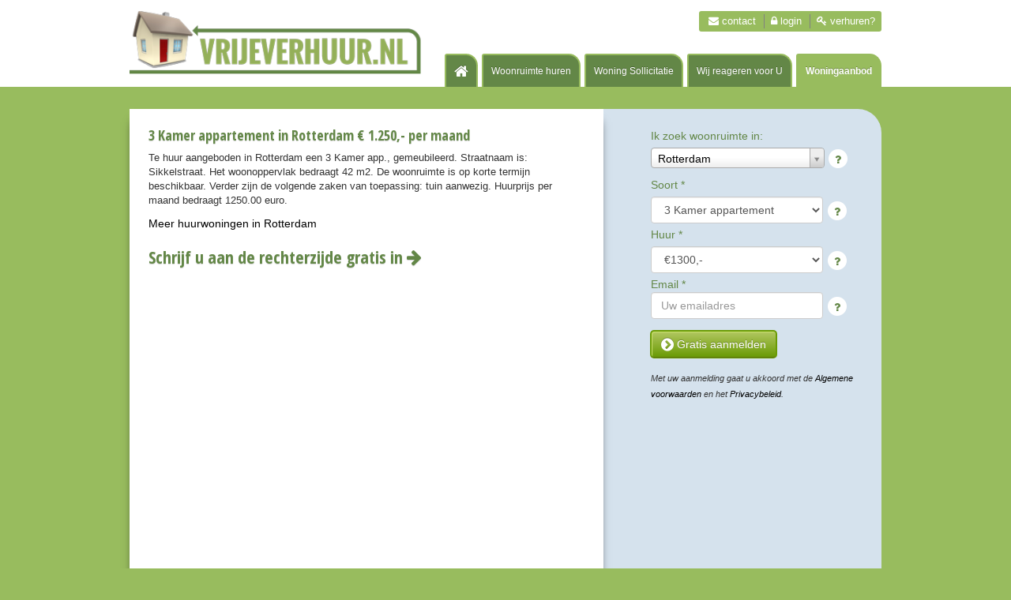

--- FILE ---
content_type: text/html; charset=UTF-8
request_url: https://www.vrijeverhuur.nl/woningaanbod/367398/3_kamer_appartement_in_rotterdam-ead53
body_size: 4844
content:
<!DOCTYPE html>
<html xmlns="http://www.w3.org/1999/xhtml">
<head>
	<meta http-equiv="Content-Type" content="text/html; charset=UTF-8" />
	<link rel="stylesheet" type="text/css" href="/assets/947cde8e/select2.min.css" />
<script type="text/javascript" src="/assets/ac2f7fd0/jquery.min.js"></script>
<script type="text/javascript" src="/assets/ac2f7fd0/jquery.yiiactiveform.js"></script>
<script type="text/javascript" src="/assets/947cde8e/select2.min.js"></script>
<script type="text/javascript" src="/assets/947cde8e/select2_locale_nl.js"></script>
<title>3 Kamer appartement in Rotterdam € 1.250,- per maand</title>
	<meta name="description" content="Verhuurders zoeken Huurders! Stop zoeken, geen bemiddelingskosten. Schrijf nu gratis in.">
	<meta name="google-site-verification" content="0ul2v59z5FWWrICBc9IMEl_Umq4rSGGfn1Gf5Ta66CE">
	
	<link href='//fonts.googleapis.com/css?family=Open+Sans+Condensed:300,700' rel='stylesheet' type='text/css'>
	<link href="//maxcdn.bootstrapcdn.com/bootstrap/3.3.1/css/bootstrap.min.css" rel="stylesheet">
	<link href="//maxcdn.bootstrapcdn.com/font-awesome/4.2.0/css/font-awesome.min.css" rel="stylesheet">
	<link rel="stylesheet" type="text/css" href="/css/style.css" />
	
	<script type="text/javascript" src="//maxcdn.bootstrapcdn.com/bootstrap/3.3.1/js/bootstrap.min.js"></script>
	<script src="/js/bootstrap.confirmation.js" type="text/javascript"></script>
	<script src="/js/modernizr.js" type="text/javascript"></script>
	<script src="/js/jquery.slides.min.js" type="text/javascript"></script>
	<!-- Google Tag Manager -->
<script>(function(w,d,s,l,i){w[l]=w[l]||[];w[l].push({'gtm.start':
new Date().getTime(),event:'gtm.js'});var f=d.getElementsByTagName(s)[0],
j=d.createElement(s),dl=l!='dataLayer'?'&l='+l:'';j.async=true;j.src=
'https://www.googletagmanager.com/gtm.js?id='+i+dl;f.parentNode.insertBefore(j,f);
})(window,document,'script','dataLayer','GTM-53NMXB3');</script>
<!-- End Google Tag Manager -->
</head>
<body class="">
<!-- Google Tag Manager (noscript) -->
<noscript><iframe src="https://www.googletagmanager.com/ns.html?id=GTM-53NMXB3"
height="0" width="0" style="display:none;visibility:hidden"></iframe></noscript>
<!-- End Google Tag Manager (noscript) -->
<div id="topper">
	<div style="width:980px; position:relative; margin:auto; text-align:left; padding:14px 14px 0; "><a href="/"><img src="/images/vrijeverhuur.png" alt="Vrijeverhuur.nl" style="margin:0px 0px 8px 0px;" width="380" /></a>
	<div style="position:absolute; bottom: 0px; right:14px;" id='tab'>
		<ul>
			<li  style=" "><a href="/" style="font-size:19px; "><i  class="fa fa-home"></i></a> </li>
					<li ><a href="/huren/">Woonruimte huren</a></li>
			<li ><a href="/woning-sollicitatie/">Woning Sollicitatie</a></li>
			<li ><a href="/wij-reageren-voor-u/">Wij reageren voor U</a> </li>
			<li class="active"><a href="/woningaanbod/">Woningaanbod</a> </li>
		</ul>
	</div>
	<div style="float:right; ">
	<div id="menu">
	<ul class="menu">
		<li><a href="/contact/" ><i class="fa fa-envelope"></i> Contact</a> </li>
						<li><a href="/login/" ><i class="fa fa-lock"></i> Login</a></li>
		<li><a href="/verhuren/" rel="nofollow"><i class="fa fa-key"></i> Verhuren?</a> </li>
						
	</ul>
	<div class="clearfix"></div>
</div>
</div></div>
</div>
<div id="wrapper"> 


	<div id="topHome">
		<div class="leftCol">
		
			<div id="cmsBlock">
				
				
<h1>3 Kamer appartement in Rotterdam € 1.250,- per maand</h1>

<!-- <p style="font-size:11px; font-style:italic;"> gevonden: </p> -->
<p>Te huur aangeboden in Rotterdam een 3 Kamer app., gemeubileerd. Straatnaam is: Sikkelstraat. Het woonoppervlak bedraagt 42 m2.    De woonruimte is op korte termijn beschikbaar. Verder zijn de volgende zaken van toepassing: tuin aanwezig.  Huurprijs per maand bedraagt 1250.00 euro.</p>


<a href="/woningaanbod/rotterdam/">Meer huurwoningen in Rotterdam</a><br /><br />

<h2>Schrijf u aan de rechterzijde gratis in <i class="fa fa-arrow-right"></i></h2>

				
			</div>
		</div>
		
		<div id="subscribeBlock" style="background-color:#d5e2ed;">
<form id="profiel-form" action="/profiel/inschrijven" method="post">					

					<div class="clearfix">
						<label>Ik zoek woonruimte in:</label>
						<div id="plaatsKiezer" style="width:223px; margin-top:5px; margin-bottom:7px; text-align:left; float:left;">
						<select required="required" placeholder="Kies een plaats.." width="element" style="width:220px; " id="Profiel_plaats" name="Profiel[plaats]">
<option value="">Kies een plaats..</option>
<option value="5">Alkmaar</option>
<option value="6">Almelo</option>
<option value="7">Almere</option>
<option value="55">Alphen aan de Rijn</option>
<option value="8">Amersfoort</option>
<option value="54">Amstelveen</option>
<option value="1">Amsterdam</option>
<option value="10">Apeldoorn</option>
<option value="11">Arnhem</option>
<option value="71">Bergen op Zoom</option>
<option value="12">Breda</option>
<option value="56">Bussum</option>
<option value="13">Delft</option>
<option value="14">Den Bosch</option>
<option value="2">Den Haag</option>
<option value="16">Den Helder</option>
<option value="17">Deventer</option>
<option value="57">Diemen</option>
<option value="18">Doetinchem</option>
<option value="19">Dordrecht</option>
<option value="20">Driebergen</option>
<option value="21">Dronten</option>
<option value="22">Ede</option>
<option value="23">Eindhoven</option>
<option value="24">Emmen</option>
<option value="25">Enschede</option>
<option value="26">Goes</option>
<option value="27">Gouda</option>
<option value="28">Groningen</option>
<option value="29">Haarlem</option>
<option value="58">Heemstede</option>
<option value="30">Heerlen</option>
<option value="31">Helmond</option>
<option value="32">Hengelo</option>
<option value="33">Hilversum</option>
<option value="59">Hoofddorp</option>
<option value="34">Kampen</option>
<option value="35">Leeuwarden</option>
<option value="36">Leiden</option>
<option value="37">Lelystad</option>
<option value="60">Maarssen</option>
<option value="38">Maastricht</option>
<option value="39">Middelburg</option>
<option value="61">Nieuwegein</option>
<option value="40">Nijmegen</option>
<option value="62">Noordwijk</option>
<option value="63">Purmerend</option>
<option value="64">Rijswijk</option>
<option value="41">Roermond</option>
<option value="72">Roosendaal</option>
<option value="3" selected="selected">Rotterdam</option>
<option value="65">Scheveningen</option>
<option value="43">Sittard</option>
<option value="44">Tilburg</option>
<option value="4">Utrecht</option>
<option value="46">Velp</option>
<option value="47">Venlo</option>
<option value="48">Vlissingen</option>
<option value="66">Voorburg</option>
<option value="67">Voorschoten</option>
<option value="49">Wageningen</option>
<option value="68">Zaanstad</option>
<option value="69">Zandvoort</option>
<option value="50">Zeist</option>
<option value="70">Zoetermeer</option>
<option value="51">Zutphen</option>
<option value="52">Zwolle</option>
</select>						    
						   						</div>
						   						
						<span class="fa-stack icon-stack"  title="Plaats" data-content="Wij zijn actief in 65 plaatsen in Nederland. Indien de gewenste plaats niet in het overzicht staat, kunnen wij u helaas (nog) niet van dienst zijn." style="color:#638747; margin-top: 6px;">
				          <i class="fa fa-circle fa-stack-2x" style="color:#fff;"></i>
				          <i class="fa fa-question fa-stack-1x"></i>
				        </span>
					</div>
				
					<div>
					<label for="Profiel_soort" class="required">Soort <span class="required">*</span></label><select class="form-control" style="width:84%; display:inline" name="Profiel[soort]" id="Profiel_soort">
<option value="0">Geen voorkeur</option>
<option value="1">Kamer</option>
<option value="2">Etage</option>
<option value="3">Studio</option>
<option value="4">2 Kamer appartement</option>
<option value="5" selected="selected">3 Kamer appartement</option>
<option value="6">4 Kamer appartement</option>
<option value="7">Eengezinswoning</option>
</select>						
						<span class="fa-stack icon-stack" title="Gewenst woningtype" data-content="Selecteer het MINIMALE woningtype dat u wenst. Indien u 'Geen voorkeur' selecteert, zoeken wij naar alle beschikbare woningen binnen uw maximale huurprijs." >
				          <i class="fa fa-circle fa-stack-2x" style="color:#fff;"></i>
				          <i class="fa fa-question fa-stack-1x"></i>
				        </span>
				        
				     					        <div class="errorMessage" id="Profiel_soort_em_" style="display:none"></div>					</div>
					
					<div>
						<label for="Profiel_huur" class="required">Huur <span class="required">*</span></label><select class="form-control" style="width:84%; display:inline" name="Profiel[huur]" id="Profiel_huur">
<option value="">Selecteer..</option>
<option value="300">€300,-</option>
<option value="400">€400,-</option>
<option value="500">€500,-</option>
<option value="600">€600,-</option>
<option value="700">€700,-</option>
<option value="800">€800,-</option>
<option value="900">€900,-</option>
<option value="1000">€1000,-</option>
<option value="1100">€1100,-</option>
<option value="1200">€1200,-</option>
<option value="1300" selected="selected">€1300,-</option>
<option value="1400">€1400,-</option>
<option value="1500">€1500,-</option>
<option value="1600">€1600,-</option>
<option value="1700">€1700,-</option>
<option value="1800">€1800,-</option>
<option value="1900">€1900,-</option>
<option value="2000">€2000,-</option>
<option value="2100">€2100,-</option>
<option value="2200">€2200,-</option>
<option value="2300">€2300,-</option>
<option value="2400">€2400,-</option>
<option value="2500">€2500,-</option>
<option value="2600">€2600,-</option>
<option value="2700">€2700,-</option>
<option value="2800">€2800,-</option>
<option value="2900">€2900,-</option>
<option value="3000">€3000,-</option>
</select>						<span class="fa-stack icon-stack" title="Maximale huur per maand" data-content="Selecteer de maximaal gewenste huurprijs exclusief gas/water/licht.">
				          <i class="fa fa-circle fa-stack-2x" style="color:#fff;"></i>
				          <i class="fa fa-question fa-stack-1x"></i>
				        </span>
						<div class="errorMessage" id="Profiel_huur_em_" style="display:none"></div>					</div>
					<div class="form-group">
					<label for="Profiel_email" class="required">Email <span class="required">*</span></label>							<input placeholder="Uw emailadres" class="form-control" style="width:84%; display:inline" name="Profiel[email]" id="Profiel_email" type="text" maxlength="255" value="" />							<span class="fa-stack icon-stack" title="Ontvang woning aanbod" data-content="Vult u hier uw email adres in. Wij sturen u ook een email wanneer wij een woning voor u hebben gevonden.">
				          <i class="fa fa-circle fa-stack-2x" style="color:#fff;"></i>
				          <i class="fa fa-question fa-stack-1x"></i>
				        </span>
							<div class="errorMessage" id="Profiel_email_em_" style="display:none"></div>							
					</div>
					
					
										<div class="form-group">
						<button class="btn btn-primary" type="submit">
  <i class="fa fa-chevron-circle-right fa-lg"></i> Gratis aanmelden</button>
											</div>
					
					<i style="font-size:0.8em">Met uw aanmelding gaat u akkoord met de <a href="/voorwaarden/" target="_blank">Algemene voorwaarden</a> en het <a href="/privacy/" target="_blank">Privacybeleid</a>.</i><br><br>

</form>
</div>
		<div style="float:none; clear:both;"></div>
	</div>

</div>


<div id="footer"></div>

<div id="ff">
	<div class="wrap">
		
		
		<div class="footerlinks">

			<div>
				<h4>Over Vrije Verhuur</h4>
				<ul>
					<li><a href="/huren/">Woonruimte huren</a></li>
					<li><a href="/woning-sollicitatie/">Woning Sollicitatie</a></li>
					<li><a href="/wij-reageren-voor-u/">Wij reageren voor U</a></li>
					<li><a href="/verhuren/">Woonruimte verhuren</a></li>
				</ul>
			</div>
			
			<div>
				<h4>Meer informatie</h4>
				<ul>
					<li><a href="/hoewerkthet/">Hoe werkt het?</a></li>
					<li><a href="/voorwaarden/">Algemene voorwaarden</a></li>
					<li><a href="/disclaimer/">Disclaimer</a></li>
					<li><a href="/privacy/">Privacyverklaring</a></li>
					<li><a href="/cookies/">Cookiebeleid</a></li>
				</ul>
			</div>

			<div  style="width: 120px;">
				<h4>Top Steden</h4>
				<ul>
					<li><a href="/woningaanbod/amsterdam/">Amsterdam</a></li>
					<li><a href="/woningaanbod/den-haag/">Den Haag</a></li>
					<li><a href="/woningaanbod/rotterdam/">Rotterdam</a></li>
					<li><a href="/woningaanbod/utrecht/">Utrecht</a></li>
					<li><a href="/woningaanbod/den-bosch/">Den Bosch</a></li>
				</ul>
			
			</div>
	
			<div style="width: 120px;">
				<h4> &nbsp;</h4>
				<ul>
					<li><a href="/woningaanbod/groningen/">Groningen</a></li>
					<li><a href="/woningaanbod/nijmegen/">Nijmegen</a></li>
					<li><a href="/woningaanbod/tilburg/">Tilburg</a></li>
					<li><a href="/woningaanbod/maastricht/">Maastricht</a></li>
					<li><a href="/woningaanbod/">Meer steden....</a></li>
				</ul>
			</div>
	
			<div style="background:green; width:281px; padding-left:14px; padding-bottom:14px; border-radius: 13px;">
				<h4>Veel gestelde vragen Top 5</h4>
				<ul>
					<li><a href="/faq/">Kunt u mij mijn inloggegevens opnieuw sturen?</a></li>
					<li><a href="/faq/">Hoe komen jullie aan het woningaanbod?</a></li>
					<li><a href="/faq/">Ik wil tijdelijk een huis huren, kan dat ook?</a></li>
					<li><a href="/faq/">Hoe kan ik contact opnemen met de verhuurder?</a></li>
					<li><a href="/faq/"></a></li>
				</ul>
			
				<a href="/faq/">Meer veel gestelde vragen..</a>
			</div>
	
			<div style="clear:both; float:none;"></div>
		</div>

		<div id="afbOnder"></div>
	</div>
	<div style="clear:both; float:none;"></div>
</div>

<script>
	$(document).ready(function() {
		$('.icon-stack, .dopopover').popover({trigger:'hover',placement:'top'});
		var options = [];
		$('[data-toggle="confirmation"]').confirmation(options);
	});
</script>
<script type="text/javascript">
/*<![CDATA[*/
jQuery(function($) {
$('#Profiel_plaats').select2({'placeholder':'Kies\x20een\x20plaats..'});
jQuery('#profiel-form').yiiactiveform({'attributes':[{'id':'Profiel_soort','inputID':'Profiel_soort','errorID':'Profiel_soort_em_','model':'Profiel','name':'soort','enableAjaxValidation':true},{'id':'Profiel_huur','inputID':'Profiel_huur','errorID':'Profiel_huur_em_','model':'Profiel','name':'huur','enableAjaxValidation':true},{'id':'Profiel_email','inputID':'Profiel_email','errorID':'Profiel_email_em_','model':'Profiel','name':'email','enableAjaxValidation':true}],'errorCss':'error'});
});
/*]]>*/
</script>
</body>
</html>
	


--- FILE ---
content_type: text/css
request_url: https://www.vrijeverhuur.nl/css/style.css
body_size: 12570
content:
/*
div {
 border: solid #FF0099 2px;
}
*/
body {
	background:#98bc5e;
	font-family:Arial,Helvetica,sans-serif;
	text-align:left;
	margin:auto;
}

h1,h2 {
	font-size:18px;
	margin:0;
	color:#638747;
/*#94b059;*/
	margin-bottom:10px;
	text-shadow:0 1px 1px #d5d5d5;
	font-family:'Open Sans Condensed',sans-serif;
	font-weight: 700;
}

h2 a,h2 a:hover {
	color:#638747;
}

a {
	text-decoration:none;
}

#txt a {
	color:#999;
}

.linkintxt {
	color:#999;
}

#loginForm a {
	color:#DDD;
}

fieldset {
	padding:20px;
	width:100%;
}

fieldset > h2 {
	margin:0;
}

fieldset > hr {
	margin:0;
}

form {
	margin:0;
	padding:0;
}

form > input,form > select {
	width:120px;
}

hr {
	clear:both;
}

img {
	border:0;
}

input,select {
	font-size:12px;
}

p, li {
	font-size:13px;
	line-height:18px;
}

td.tab {
	background:url(/images/tab-px.gif) repeat-y left top #fff;
}

td.tab-top {
	background:url(/images/tab-px.gif);
	height:1px;
}

input.validation-failed,textarea.validation-failed {
	border:1px solid #F30;
	color:#F30;
}

#wrapper {
	width:980px;
	margin:auto;
	padding:0 14px;
	margin-top:28px;
	text-align:left;
}

#menu_left {
	float:left;
	text-align:right;
	height:700px;
}

#content_left {
	width:640px;
	background:#fff;
	float:left;
	min-height:650px;
	border:2px solid #638747;
	margin:0;
	z-index:1;
	border-top-right-radius:30px;
}

#content_full {
	width:100%;
	float:left;
	margin:0 0 20px;
	z-index:1;
}

#content_full > div {
	border-top-right-radius:24px;
	background:#fff;
	padding:15px;
	margin-right:20px;
	width:283px;
	position:relative;
	line-height:1em;
	float:left;
	min-height:205px;
	overflow:hidden;
	font-size:13px;
	border-radius:18px;
	border-top-left-radius:2px;
	-webkit-box-shadow:0 8px 6px -6px #000;
	-moz-box-shadow:0 8px 6px -6px #000;
	box-shadow:0 8px 6px -6px #000;
}

#content_full > div:last-child {
	margin-right:0;
}

#content_full div h2 {
	margin-top:0;
	line-height:30px;
}

#aanbodSlider a {
	color:#000;
}

#aanbodSlider a.btn {
	color:#fff;
}

#aanbodSlider h4 {
	line-height:20px;
	margin:0;
	font-weight:700;
}

#topHome {
	position:relative;
	margin-bottom:20px;
	border-top-right-radius:30px;
	background-color:#d5e2ed;
}
#topHome a {
	
	color:black;
}

#topHome:after {
	content:"";
	width:965px;
	height:0;
	margin-left:-485px;
	margin-top:0;
	display:block;
	position:absolute;
	left:50%;
	z-index:-1;
	-webkit-box-shadow:0 0 10px 2px #000;
	-moz-box-shadow:0 0 10px 2px #000;
	box-shadow:0 0 10px 2px #000;
}

#cmsBlock {
	margin:24px;
	min-height: 800px;
}

#content_right {
	width:210px;
	float:right;
}

#form {
	height:495px;
	font-size:11px;
}

#logo {
	float:left;
	margin:25px;
	font-size:11px;
}

#content_left > #menu {
	float:right;
	font-size:12px;
	margin:-1px -1px 0 0;
}

ul.menu {
	list-style-type:square;
	font-size:12px;
	padding: 0;
}

ul.menu li {
	float:left;
	list-style:none;
	margin-left:8px;
}

ul.menu a {
	color:#000;
	font-weight:700;
}

#txt {
	float:left;
	margin:20px 10px 10px 25px;
	clear:both;
	font-size:12px;
}

#txt a {
}

#txtfull {
	float:left;
	width:550px;
	margin:25px;
	clear:both;
	font-size:12px;
}

#foto {
	float:right;
	margin:50px 0 0;
}

#login {
	background:#fff;
	height:119px;
	margin:0;
	padding:18px;
	font-size:11px;
}

#login > h2 {
	color:#fff;
	margin:0 0 10px;
}

.row-a {
	font-size:11px;
}

.row-b {
	font-size:11px;
	background:#eee;
}

td.huur {
	text-align:right;
}

.warning {
	color:red;
	font-weight:700;
}

/*************** FAQ DEEL ***************/
h4 {
	font-size:14px;
	color:#fff;
}

a.vraag: hover {
	color:#b970a5;
	text-decoration:none;
	font-weight:700;
}

div.faq {
	margin:0;
	margin-left:0;
}

.faq a.vraag {
	display:block;
	margin-top:5px;
	padding:6px 0 0 24px;
	background:url(../images/plus.gif) 7px 9px no-repeat;
	font-weight:700;
	color:#000;
	text-decoration:none;
	font-size:12px;
}

.faq a.selected {
	color:#ccc;
	padding:6px 0 0 24px;
	border:solid #000;
	border-width:1px 1px 0;
	font-weight:700;
	background:url(../images/min.gif) 7px 9px no-repeat #fff6dd;
}

div.antwoord {
	display:none;
	padding-bottom:1em;
	border:solid #000;
	border-width:0 1px 1px;
	background:#fff6dd;
	font-size:12px;
}

div.antwoord div.tekst {
	margin:0;
	padding:10px 20px 0 5px;
}

div.selected {
	display:block;
}

div.antwoord div.tekst a {
	color:#999;
}

.beheermenu a {
	color:#000;
	font-size:12px;
}

/*************** EINDE FAQ DEEL ***************/
#uwreactiesStatus {
	background-color:#FFF;
	border:2px solid #FC0;
	font-size:12px;
	margin:0 auto;
	margin-top:12px;
	padding:10px;
	text-align:left;
	width:200px;
	height:150px;
}

#selectAllWrap {
	background-color:#eee;
	margin:10px 0;
	padding:4px 4px 4px 2px;
	width:300px;
}

#selectAllWrap input {
	width:16px;
}

/************ Tabs ************************/
/* Tabs */
#tabs ul {
	list-style:none;
	margin:0 0 10px;
	padding:0;
	clear:both;
	border-bottom:5px solid #eee;
	height:25px;
}

#tabs ul li {
	float:left;
	margin-right:0;
	text-align:left;
	height:25px;
	border:1px solid #CCC;
}

#tabs ul li a {
	display:block;
	padding:7px;
	background:#C90;
	width:99px;
	height:15px;
	vertical-align:middle;
	color:#fff;
	text-decoration:none;
}

#tabs ul li a.small {
	background:url(/images/tabk_off.jpg) no-repeat;
	width:32px;
}

#tabs ul li a:hover {
	text-decoration:underline;
}

#tabs ul li a.active {
	background:#630;
	color:#fff;
}

#tabs ul li a#s.active {
	background:url(/images/tabk_on.jpg) no-repeat;
}

#tabs ul.register_tabs {
	border-bottom:none;
}

#tabs ul.register_tabs li a.active {
	background-color:#F36;
	color:#fff;
}

input.opslaan {
	width:90px;
	height:45px;
}

legend {
	margin:0 -29px;
	padding:5px 5px 0;
	width:584px;
	height:24px;
	color:#FFF;
	font-weight:700;
	background:#663c16;
}

ul.topMenu {
	list-style:square;
	margin:0;
	padding:15px;
	font-size:10px;
}

ul.topMenu li {
	list-style:square;
	font-size:10px;
	padding:1px;
}

ul.topMenu li a {
	color:#000;
}

ul.leftMenu {
	margin:0;
	padding:0;
	list-style:none;
}

ul.leftMenu li {
	font-size:11px;
	font-weight:400;
	padding:0;
	float:none;
	min-height:80px;
	width:40px;
	text-align:right;
	background:#fff;
	border:solid 1px orange;
	border-bottom-left-radius:10px;
	border-right:0;
	margin:0;
	margin-bottom:5px;
	position:relative;
}

ul.leftMenu li a {
	color:#000;
	min-width:60px;
	-webkit-transform:rotate(-90deg);
	-moz-transform:rotate(-90deg);
	-webkit-transform:rotate(-90deg);
/* Firefox */
	-moz-transform:rotate(-90deg);
/* IE */
	-ms-transform:rotate(-90deg);
/* Opera */
	-o-transform:rotate(-90deg);
/* Internet Explorer */
	position:absolute;
	left:-10px;
	top:45px;
}

ul.leftMenu li.large {
	height:120px;
}

ul.leftMenu li.large a {
	top:55px;
	width:100px;
	left:-30px;
}

li.top {
	background:#663c16;
	list-style:none;
	padding:0;
	height:3px;
}

ul.leftMenu li:hover,ul.leftMenu li:hover a {
	background:#663c16;
	color:#fff;
}

ul.leftMenu li:hover a {
	color:#fff;
}

ul.leftMenu li.accent a {
	color:#f000000;
}

ul.leftMenu li.accent:hover {
	background:#f000000;
	color:#fff;
}

#topper {
	background:#fff;
}

button,input[type=submit]{
	background-color:#6A9B05;
	background-image:linear-gradient(#B2C761,#6A9B05);
	border:0 none;
	box-shadow:0 0 0 1px #6A9B05,1px 1px 1px 0 #CCE36F inset;
	color:#fff;
	font-size:10pt;
	font-weight:700;
	padding:.5em 3em;
	text-shadow:0 1px 1px #3F3F3F;
	white-space:nowrap;
	border-radius:12px;
}

.uploadifive-button, .uploadify:hover .uploadifive-button {
	background-color:#6A9B05;
	background-image:linear-gradient(#B2C761,#6A9B05);
	border:0 none;
	box-shadow:0 0 0 1px #6A9B05,1px 1px 1px 0 #CCE36F inset;
	color:#fff;
	font-size:10pt;
	font-weight:700;
	text-shadow:0 1px 1px #3F3F3F;
	white-space:nowrap;
	border-radius:12px;
}
select {
	margin-top:5px;
	padding:5px;
	overflow:hidden;
}

#topper #tab ul li {
	list-style:none;
	color:#fff;
	border:2px solid #98BC5E;
	margin-left:5px;
	border-bottom:none;
	padding:0;
	border-top-right-radius:15px;
	border-top-left-radius:3px;
	float:left;
	background:#638747;
	font-size:12px;
	min-height: 42px;
}

#topper #tab ul li a {
	text-shadow:0 -1px 0 rgba(0,0,0,0.25);
	color:#fff;
	padding:11px 10px 0px;
	display: block;
}

#topper #tab ul li.active {
	background:#98BC5E;
	font-weight:700;
}

#footer {
	background-color:#98bc5e;
	background-image:linear-gradient(#98bc5e,#638747);
	min-height:100px;
	padding:20px;
	margin-top:-103px;
}

#ff {
	position:relative;
	background:#638747;
	min-height:80px;
	padding:14px;
	text-align:left;
}

#ff .wrap {
	position:relative;
	width:980px;
	margin:auto;
	padding:0 14px;
}

#ff ul {
	list-style:none;
	padding:0;
	margin:0;
}

.footerlinks {
	font-size:12px;
	clear:both;
}

.footerlinks a {
	color:#fff;
}

#subscribeBlock {
	background:#fff;
	border-top-right-radius:25px;
	min-height:359px;
	float:left;
	width:300px;
	padding:20px 20px 0px;
}

#subscribeBlock label {
	font-weight:700;
	color:#638747;
	display:block;
	margin-bottom:0;
	margin-top:4px;
}

.footerlinks > div {
	width:17%;
	float:left;
	margin-left:20px;
}

#ff ul li {
	color:#fff;
}

.footerlinks a {
	color:#fff;
}

.leftCol {
	float:left;
	width:600px;
	margin-right:40px;
	min-height:610px;
	background:#fff;
}

body.nietactief .leftCol {
	min-height:850px;
}

#cmsBlock h2 {
	font-size:22px;
}

.select2-results .select2-highlighted {
	background:#638747;
	color:#fff;
}

.nav-list > .active > a,.nav-list > .active > a:hover,.nav-list > .active > a:focus {
	background-color:#98BC5E;
	color:#FFF;
	text-shadow:0 -1px 0 rgba(0,0,0,0.2);
}

a {
	color:#98BC5E;
}

#subscribeBlock h3 {
	font-size:18px;
}

#menu {
	background:#98BC5E;
	border-radius:3px;
	padding:4px;
}

#menu ul {
	
}

#menu li {
	border-right:1px solid grey;
	padding-right:10px;
	color:#fff;
	
	text-transform:lowercase;
}

#menu li:last-child {
	border-right:none;
	padding-right:4px;
}

#menu li a {
	color:#fff;
	font-weight:400;
}

.titel,.prijs {
	font-size:16px;
	font-weight:400;
	color:#638747;
}

#subscribeBlock .icon-stack {
	color:#638747;
}

.popover-title {
	font-size:12px;
}

.popover-content {
	font-size:12px;
}

#afbOnder {
	position:absolute;
	top:-280px;
	width:300px;
	height:281px;
	background:url(/images/afb1.png) top left;
	right:20px;
}

.wij-reageren-voor-u #afbOnder {
	background:url(/images/img2.png) top left;
}

.woning-sollicitatie #afbOnder {
	background:url(/images/img3.png) top left;
}

.huren #afbOnder {
	background:url(/images/img4.png) top left;
}

.overzicht li {
	margin-bottom:22px;
}

.aanbod li .btn {
}

.btn-primary a {
	color:#fff;
}

.btn-primary {
	background-color:#6A9B05;
	background-image:linear-gradient(to bottom,#B2C761,#6A9B05);
	background-repeat:repeat-x;
	border-color:rgba(0,0,0,0.1) rgba(0,0,0,0.1) rgba(0,0,0,0.25);
	color:#FFF;
	text-shadow:0 -1px 0 rgba(0,0,0,0.25);
	
	
	background-color:hsl(74,75%,30%)!important;
	background-repeat:repeat-x;
	filter:progid:DXImageTransform.Microsoft.gradient(startColorstr="#B2C761",endColorstr="#6A9B05");
	background-image:-khtml-gradient(linear,left top,left bottom,from(#B2C761),to(#6A9B05));
	background-image:-moz-linear-gradient(top,#B2C761,#6A9B05);
	background-image:-ms-linear-gradient(top,#B2C761,#6A9B05);
	background-image:-webkit-gradient(linear,left top,left bottom,color-stop(0%,#B2C761),color-stop(100%,#6A9B05));
	background-image:-webkit-linear-gradient(top,#B2C761,#6A9B05);
	background-image:-o-linear-gradient(top,#B2C761,#6A9B05);
	background-image:linear-gradient(#B2C761,#6A9B05);
	border-color:#6A9B05 #6A9B05 hsl(74,75%,26%);
	color:#fff!important;
	text-shadow:0 -1px 0 rgba(0,0,0,0.26);
	-webkit-font-smoothing:antialia;
	
	
}



.error input,input.error {
	border:1px solid red;
}

div.success input.error {
	border:1px solid #CCC;
}

div#subscribeBlock div ul.nav li a i.icon-flag {
	color:red;
}

.pasfoto {
	background:none repeat scroll 0 0 #fff;
	float:left;
	margin-bottom:15px;
	margin-right:15px;
	padding:0;
	text-align:center;
	width:98px;
	line-height:13px;
	height:130px;
	font-size:11px;
	border-radius:4px;
}

.cmspage #subscribeBlock,.leftCol,.aanbod #subscribeBlock {
	box-shadow:0 10px 12px -6px #000;
}

textarea#ZoekOpdracht_presentatie, textarea#Aanbod_origineel {
	width:470px;
	padding:10px;
	height:200px;
	margin-bottom:20px;
}


.uploadify-button {
	
	
}
.buttons {
	
	margin-bottom: 20px;
}

.lead{
	
	
}


.btn-primary:hover, .btn-primary:focus, .btn-primary:active, .btn-primary.active, .btn-primary.disabled, .btn-primary[disabled] {
    background-color: #549937;
    color: #FFFFFF;
}

#afbeelding-button {
	padding: 0;
}




#profiel-form label {
	font-weight: normal;
}


.fa-ul li { margin-bottom: 8px;}

.overzicht a p {color:#000;}
.overzicht a:hover p {text-decoration: none;}

--- FILE ---
content_type: application/javascript; charset=utf-8
request_url: https://www.vrijeverhuur.nl/assets/947cde8e/select2_locale_nl.js
body_size: 683
content:
/**
 * Select2 Dutch translation
 */
(function ($) {
    "use strict";

    $.extend($.fn.select2.defaults, {
        formatNoMatches: function () { return "Geen resultaten gevonden"; },
        formatInputTooShort: function (input, min) { var n = min - input.length; return "Vul " + n + " karakter" + (n == 1? "" : "s") + " meer in"; },
        formatInputTooLong: function (input, max) { var n = input.length - max; return "Vul " + n + " karakter" + (n == 1? "" : "s") + " minder in"; },
        formatSelectionTooBig: function (limit) { return "Maximaal " + limit + " item" + (limit == 1 ? "" : "s") + " toegestaan"; },
        formatLoadMore: function (pageNumber) { return "Meer resultaten laden..."; },
        formatSearching: function () { return "Zoeken..."; },
    });
})(jQuery);

--- FILE ---
content_type: text/plain
request_url: https://www.google-analytics.com/j/collect?v=1&_v=j102&a=787874076&t=pageview&_s=1&dl=https%3A%2F%2Fwww.vrijeverhuur.nl%2Fwoningaanbod%2F367398%2F3_kamer_appartement_in_rotterdam-ead53&ul=en-us%40posix&dt=3%20Kamer%20appartement%20in%20Rotterdam%20%E2%82%AC%C2%A01.250%2C-%20per%20maand&sr=1280x720&vp=1280x720&_u=YEBAAEABAAAAACAAI~&jid=1215757712&gjid=171275737&cid=122979172.1769247325&tid=UA-7009110-1&_gid=610082541.1769247325&_r=1&_slc=1&gtm=45He61m0n8153NMXB3v811271451za200zd811271451&gcd=13l3l3l3l1l1&dma=0&tag_exp=103116026~103200004~104527907~104528501~104684208~104684211~105391252~115495938~115938466~115938469~116682875~116988315~117041587&z=115205722
body_size: -450
content:
2,cG-HD5E2LR9R0